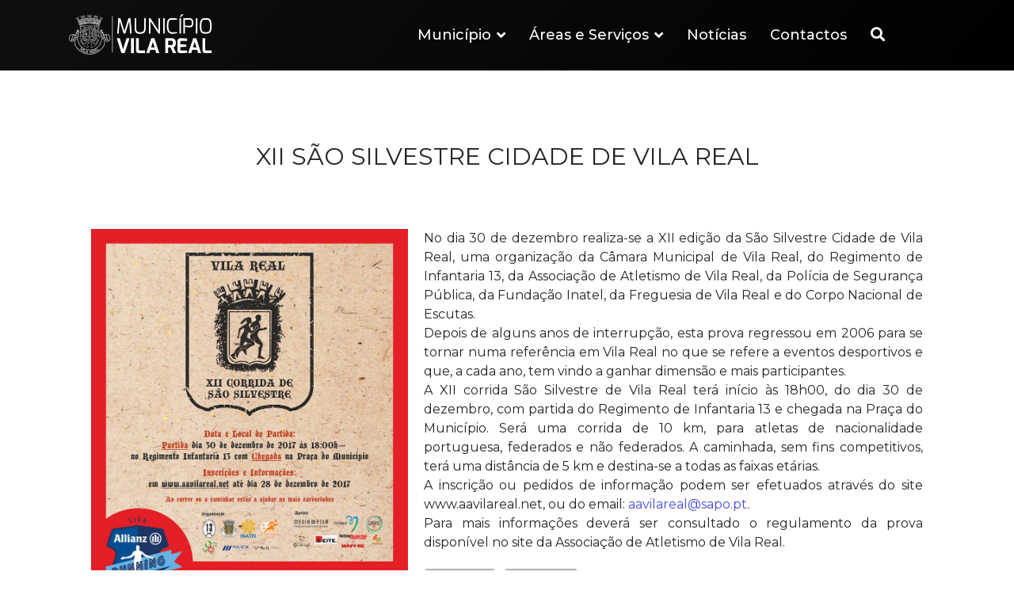

--- FILE ---
content_type: text/html; charset=utf-8
request_url: http://www.cm-vilareal.pt/index.php/rss/xii-sao-silvestre-cidade-de-vila-real
body_size: 8708
content:

<!doctype html>
<html lang="en">
    
<head>
	<!-- Start TAGZ: -->
	<meta name="twitter:card" content="summary_large_image"/>
	<meta name="twitter:description" content="No dia 30 de dezembro realiza-se a XII edição da São Silvestre Cidade de Vila Real, uma organização da Câmara Municipal de Vila Real, do Regimento de Infantaria 13, da Associação de Atletismo de Vila "/>
	<meta name="twitter:image" content="http://www.cm-vilareal.pt/images/noticias/2017/sao_silvestre_2017.jpg"/>
	<meta name="twitter:site" content=""/>
	<meta name="twitter:title" content="XII SÃO SILVESTRE CIDADE DE VILA REAL"/>
	<meta property="fb:app_id" content=""/>
	<meta property="og:description" content="No dia 30 de dezembro realiza-se a XII edição da São Silvestre Cidade de Vila Real, uma organização da Câmara Municipal de Vila Real, do Regimento de Infan"/>
	<meta property="og:image" content="http://www.cm-vilareal.pt/images/noticias/2017/sao_silvestre_2017.jpg"/>
	<meta property="og:site_name" content="Município de Vila Real"/>
	<meta property="og:title" content="XII SÃO SILVESTRE CIDADE DE VILA REAL"/>
	<meta property="og:type" content="website"/>
	<meta property="og:url" content="http://www.cm-vilareal.pt/index.php/rss/xii-sao-silvestre-cidade-de-vila-real"/>
	<!-- End TAGZ -->
		
        <meta charset="utf-8">
        <meta name="viewport" content="width=device-width, initial-scale=1, shrink-to-fit=no">
        <link rel="canonical" href="http://www.cm-vilareal.pt/index.php/rss/xii-sao-silvestre-cidade-de-vila-real">
        <meta charset="utf-8">
	<meta name="generator" content="HELIX_ULTIMATE_GENERATOR_TEXT">
	<title>XII SÃO SILVESTRE CIDADE DE VILA REAL</title>
	<link href="/images/favicon.png" rel="icon" type="image/vnd.microsoft.icon">
<link href="/media/vendor/joomla-custom-elements/css/joomla-alert.min.css?0.4.1" rel="stylesheet">
	<link href="/media/plg_content_ochjssocialslight/jssocials/css/jssocials.css?v=1.5.2-1645456856" rel="stylesheet">
	<link href="/media/plg_content_ochjssocialslight/jssocials/css/jssocials-theme-plain.css?v=1.5.2-1645456856" rel="stylesheet">
	<link href="/media/plg_content_ochjssocialslight/och-icons/css/och-icons.css?v=1.5.2-1645456856" rel="stylesheet">
	<link href="/plugins/system/jce/css/content.css?badb4208be409b1335b815dde676300e" rel="stylesheet">
	<link href="//fonts.googleapis.com/css?family=Montserrat:100,100i,200,200i,300,300i,400,400i,500,500i,600,600i,700,700i,800,800i,900,900i&amp;subset=latin-ext&amp;display=swap" rel="stylesheet" media="none" onload="media=&quot;all&quot;">
	<link href="/templates/shaper_stellar/css/bootstrap.min.css" rel="stylesheet">
	<link href="/plugins/system/helixultimate/assets/css/system-j4.min.css" rel="stylesheet">
	<link href="/templates/shaper_stellar/css/font-awesome.min.css" rel="stylesheet">
	<link href="/templates/shaper_stellar/css/stellar-icon.css" rel="stylesheet">
	<link href="/templates/shaper_stellar/css/fa-v4-shims.css" rel="stylesheet">
	<link href="/templates/shaper_stellar/css/template.css" rel="stylesheet">
	<link href="/templates/shaper_stellar/css/presets/preset1.css" rel="stylesheet">
	<link href="/templates/shaper_stellar/css/custom.css" rel="stylesheet">
	<link href="/plugins/system/spcookieconsent/assets/css/style.css" rel="stylesheet">
	<link href="/components/com_sppagebuilder/assets/css/font-awesome-6.min.css?44755786fa0e35e8c5c3adb9b8c60478" rel="stylesheet">
	<link href="/components/com_sppagebuilder/assets/css/font-awesome-v4-shims.css?44755786fa0e35e8c5c3adb9b8c60478" rel="stylesheet">
	<link href="/components/com_sppagebuilder/assets/css/animate.min.css?44755786fa0e35e8c5c3adb9b8c60478" rel="stylesheet">
	<link href="/components/com_sppagebuilder/assets/css/sppagebuilder.css?44755786fa0e35e8c5c3adb9b8c60478" rel="stylesheet">
	<style>body{font-family: 'Montserrat', sans-serif;font-size: 16px;font-weight: 400;text-decoration: none;}
</style>
	<style>h1{font-family: 'Montserrat', sans-serif;font-size: 90px;font-weight: 800;text-decoration: none;}
</style>
	<style>h2{font-family: 'Montserrat', sans-serif;font-size: 72px;font-weight: 800;text-decoration: none;}
</style>
	<style>h3{font-family: 'Montserrat', sans-serif;font-size: 46px;font-weight: 700;text-decoration: none;}
</style>
	<style>h4{font-family: 'Montserrat', sans-serif;font-size: 32px;font-weight: 800;text-decoration: none;}
</style>
	<style>.sp-megamenu-parent > li > a, .sp-megamenu-parent > li > span, .sp-megamenu-parent .sp-dropdown li.sp-menu-item > a{font-family: 'Montserrat', sans-serif;font-size: 14px;font-weight: 400;text-decoration: none;}
</style>
	<style>.menu.nav-pills > li > a, .menu.nav-pills > li > span, .menu.nav-pills .sp-dropdown li.sp-menu-item > a{font-family: 'Montserrat', sans-serif;font-size: 14px;font-weight: 400;text-decoration: none;}
</style>
	<style>.logo-image {height:51px;}</style>
	<style>#sp-cookie-consent {background-color: #9a96a3; color: #ffffff; }#sp-cookie-consent a, #sp-cookie-consent a:hover, #sp-cookie-consent a:focus, #sp-cookie-consent a:active {color: #f5f5f5; }#sp-cookie-consent .sp-cookie-allow {background-color: #ffffff; color: #333333;}#sp-cookie-consent .sp-cookie-allow:hover, #sp-cookie-consent .sp-cookie-allow:active, #sp-cookie-consent .sp-cookie-allow:focus {color: #333333;}</style>
	<style>@media(min-width: 1400px) {.sppb-row-container { max-width: 1320px; }}</style>
<script src="/media/vendor/jquery/js/jquery.min.js?3.7.1"></script>
	<script src="/media/legacy/js/jquery-noconflict.min.js?504da4"></script>
	<script type="application/json" class="joomla-script-options new">{"data":{"breakpoints":{"tablet":991,"mobile":480},"header":{"stickyOffset":"100"}},"joomla.jtext":{"ERROR":"Erro","MESSAGE":"Mensagem","NOTICE":"Aviso","WARNING":"Alerta","JCLOSE":"Fechar","JOK":"Aceitar","JOPEN":"Abrir"},"system.paths":{"root":"","rootFull":"http:\/\/www.cm-vilareal.pt\/","base":"","baseFull":"http:\/\/www.cm-vilareal.pt\/"},"csrf.token":"3e1336e566e82c8e0797217fe87b1eeb"}</script>
	<script src="/media/system/js/core.min.js?2cb912"></script>
	<script src="/media/vendor/webcomponentsjs/js/webcomponents-bundle.min.js?2.8.0" nomodule defer></script>
	<script src="/media/vendor/bootstrap/js/alert.min.js?5.3.3" type="module"></script>
	<script src="/media/vendor/bootstrap/js/button.min.js?5.3.3" type="module"></script>
	<script src="/media/vendor/bootstrap/js/carousel.min.js?5.3.3" type="module"></script>
	<script src="/media/vendor/bootstrap/js/collapse.min.js?5.3.3" type="module"></script>
	<script src="/media/vendor/bootstrap/js/dropdown.min.js?5.3.3" type="module"></script>
	<script src="/media/vendor/bootstrap/js/modal.min.js?5.3.3" type="module"></script>
	<script src="/media/vendor/bootstrap/js/offcanvas.min.js?5.3.3" type="module"></script>
	<script src="/media/vendor/bootstrap/js/popover.min.js?5.3.3" type="module"></script>
	<script src="/media/vendor/bootstrap/js/scrollspy.min.js?5.3.3" type="module"></script>
	<script src="/media/vendor/bootstrap/js/tab.min.js?5.3.3" type="module"></script>
	<script src="/media/vendor/bootstrap/js/toast.min.js?5.3.3" type="module"></script>
	<script src="/media/system/js/showon.min.js?e51227" type="module"></script>
	<script src="/media/system/js/joomla-hidden-mail.min.js?80d9c7" type="module"></script>
	<script src="/media/system/js/messages.min.js?9a4811" type="module"></script>
	<script src="/media/plg_content_ochjssocialslight/jssocials/js/jssocials.min.js?v=1.5.2-1645456856"></script>
	<script src="/templates/shaper_stellar/js/main.js"></script>
	<script src="/plugins/system/spcookieconsent/assets/js/script.js"></script>
	<script src="/components/com_sppagebuilder/assets/js/jquery.parallax.js?44755786fa0e35e8c5c3adb9b8c60478"></script>
	<script src="/components/com_sppagebuilder/assets/js/sppagebuilder.js?44755786fa0e35e8c5c3adb9b8c60478" defer></script>
	<script src="/components/com_sppagebuilder/assets/js/addons/text_block.js"></script>
	<script type="application/ld+json">{"@context":"https://schema.org","@graph":[{"@type":"Organization","@id":"http://www.cm-vilareal.pt/#/schema/Organization/base","name":"Município de Vila Real","url":"http://www.cm-vilareal.pt/"},{"@type":"WebSite","@id":"http://www.cm-vilareal.pt/#/schema/WebSite/base","url":"http://www.cm-vilareal.pt/","name":"Município de Vila Real","publisher":{"@id":"http://www.cm-vilareal.pt/#/schema/Organization/base"}},{"@type":"WebPage","@id":"http://www.cm-vilareal.pt/#/schema/WebPage/base","url":"http://www.cm-vilareal.pt/index.php/rss/xii-sao-silvestre-cidade-de-vila-real","name":"XII SÃO SILVESTRE CIDADE DE VILA REAL","isPartOf":{"@id":"http://www.cm-vilareal.pt/#/schema/WebSite/base"},"about":{"@id":"http://www.cm-vilareal.pt/#/schema/Organization/base"},"inLanguage":"pt-PT"},{"@type":"Article","@id":"http://mail.cm-vilareal.pt/#/schema/com_content/article/912","name":"XII SÃO SILVESTRE CIDADE DE VILA REAL","headline":"XII SÃO SILVESTRE CIDADE DE VILA REAL","inLanguage":"pt-PT","articleSection":"Notícias","interactionStatistic":{"@type":"InteractionCounter","userInteractionCount":5138},"isPartOf":{"@id":"http://mail.cm-vilareal.pt/#/schema/WebPage/base"}}]}</script>
	<script>jQuery(document).ready(function(){jQuery("#share569").jsSocials({shareIn: "popup",showCount: false, shares: [{ share: "facebook", label: "Share", logo: "och-icon-facebook", text: "", url: "http://www.cm-vilareal.pt/index.php/rss/xii-sao-silvestre-cidade-de-vila-real"},{ share: "email", label: "E-mail", logo: "och-icon-email", shareIn: "top", text: "XII SÃO SILVESTRE CIDADE DE VILA REAL", url: "http://www.cm-vilareal.pt/index.php/rss/xii-sao-silvestre-cidade-de-vila-real"},]});});</script>
	<script>template="shaper_stellar";</script>
	<script>
				document.addEventListener("DOMContentLoaded", () =>{
					window.htmlAddContent = window?.htmlAddContent || "";
					if (window.htmlAddContent) {
        				document.body.insertAdjacentHTML("beforeend", window.htmlAddContent);
					}
				});
			</script>
	<script> </script>
	<script>  </script>
    </head>
    <body class="site helix-ultimate hu com_content com-content view-article layout-blog task-none itemid-1256 pt-pt ltr sticky-header layout-fluid offcanvas-init offcanvs-position-right">
    
    <div class="body-wrapper">
        <div class="body-innerwrapper">
            <header id="sp-header"><div class="container"><div class="container-inner"><div class="row"><div id="sp-logo" class="col-8 col-lg-3"><div class="sp-column"><div class="logo"><a href="/"><img class="logo-image" src="/images/logocm.png" alt="Município de Vila Real"></a></div></div></div><div id="sp-menu" class="col-4 col-lg-9"><div class="sp-column"><nav class="sp-megamenu-wrapper" role="navigation"><a id="offcanvas-toggler" aria-label="Navigation" class="offcanvas-toggler-right d-block d-lg-none" href="#"><i class="fa fa-bars" aria-hidden="true" title="Navigation"></i></a><ul class="sp-megamenu-parent menu-animation-fade-up d-none d-lg-block"><li class="sp-menu-item sp-has-child"><a   href="/index.php"  >Município</a><div class="sp-dropdown sp-dropdown-main sp-menu-right" style="width: 240px;"><div class="sp-dropdown-inner"><ul class="sp-dropdown-items"><li class="sp-menu-item"><a  rel="noopener noreferrer" href="https://am-vilareal.pt" target="_blank"  >Assembleia Municipal</a></li><li class="sp-menu-item"><a   href="/index.php/municipio/camara-municipal"  >Câmara Municipal</a></li><li class="sp-menu-item"><a   href="/index.php/municipio/freguesias"  >Freguesias</a></li><li class="sp-menu-item"><a   href="/index.php/municipio/geminacoes"  >Geminações</a></li><li class="sp-menu-item"><a   href="/index.php/municipio/projetos-cofinanciados"  >Projetos Cofinanciados</a></li><li class="sp-menu-item"><a   href="/index.php/municipio/publicacoes"  >Publicações</a></li><li class="sp-menu-item"><a   href="/index.php/municipio/regulamentos"  >Regulamentos</a></li><li class="sp-menu-item"><a   href="/index.php/municipio/universo-municipal"  >Universo Municipal</a></li></ul></div></div></li><li class="sp-menu-item sp-has-child testo"><a   href="#"  >Áreas e  Serviços</a><div class="sp-dropdown sp-dropdown-main sp-menu-right" style="width: 240px;"><div class="sp-dropdown-inner"><ul class="sp-dropdown-items"><li class="sp-menu-item"><a   href="/index.php/areas-e-servicos/acao-social-igualdade-habitacao-saude"  >Ação Social Igualdade Habitação Saúde</a></li><li class="sp-menu-item"><a   href="/index.php/areas-e-servicos/ambiente-e-residuos-solidos"  >Ambiente e Resíduos Sólidos</a></li><li class="sp-menu-item"><a   href="/index.php/areas-e-servicos/cultura"  >Cultura</a></li><li class="sp-menu-item"><a   href="/index.php/areas-e-servicos/desporto"  >Desporto</a></li><li class="sp-menu-item"><a   href="/index.php/areas-e-servicos/discussao-publica"  >Discussão Pública</a></li><li class="sp-menu-item"><a   href="/index.php/areas-e-servicos/educacao"  >Educação</a></li><li class="sp-menu-item"><a   href="/index.php/areas-e-servicos/juventude"  >Juventude</a></li><li class="sp-menu-item"><a   href="/index.php/areas-e-servicos/planeamento-ordenamento-do-territorio-e-mobilidade"  >Planeamento, Ordenamento do Território e Mobilidade</a></li><li class="sp-menu-item"><a   href="/index.php/areas-e-servicos/protecao-civil"  >Proteção Civil e Gabinete Florestal</a></li><li class="sp-menu-item"><a   href="/index.php/areas-e-servicos/saude-publica-e-veterinaria"  >Saúde Pública e Veterinária</a></li><li class="sp-menu-item"><a   href="/index.php/areas-e-servicos/turismo"  >Turismo</a></li></ul></div></div></li><li class="sp-menu-item"><a   href="/index.php/noticias/archive"  >Notícias</a></li><li class="sp-menu-item"><a   href="/index.php/contactos"  >Contactos</a></li><li class="sp-menu-item"><a   href="/index.php/pesquisar"  ><span class="fas fa-search"></span></a></li><li class="sp-menu-item"></li><li class="sp-menu-item"></li><li class="sp-menu-item current-item active"></li></ul></nav></div></div></div></div></div></header>            
<section id="sp-section-1" >

				
	
<div class="row">
	<div id="sp-title" class="col-lg-12 "><div class="sp-column "></div></div></div>
				
	</section>

<section id="sp-main-body" >

										<div class="container">
					<div class="container-inner">
						
	
<div class="row">
	
<main id="sp-component" class="col-lg-12 ">
	<div class="sp-column ">
		<div id="system-message-container" aria-live="polite">
	</div>


		
		<div class="article-details" itemscope itemtype="https://schema.org/Article">
	<meta itemprop="inLanguage" content="pt-PT">
	
		<div class="article-header">
					<h1 itemprop="headline">
				XII SÃO SILVESTRE CIDADE DE VILA REAL			</h1>
						
			</div>
	
	

		

		
						<div class="article-info">

	
		
		
					<span class="category-name" title="Categoria: Notícias">
			<a href="/index.php/rss">Notícias</a>
	</span>
		
		
		
		
	
			
		
					<span class="hits">
	<meta itemprop="interactionCount" content="UserPageVisits:5139">
	Acessos: 5139</span>
				
			</div>
				
					
	
		
			
		
		
	
	<div itemprop="articleBody">
		<p><img src="/images/noticias/2017/sao_silvestre_2017.jpg" alt="sao silvestre 2017" width="400" height="498" class="imagenscss3" style="margin-right: 20px; float: left;" />No dia 30 de dezembro realiza-se a XII edição da São Silvestre Cidade de Vila Real, uma organização da Câmara Municipal de Vila Real, do Regimento de Infantaria 13, da Associação de Atletismo de Vila Real, da Polícia de Segurança Pública, da Fundação Inatel, da Freguesia de Vila Real e do Corpo Nacional de Escutas. <br />Depois de alguns anos de interrupção, esta prova regressou em 2006 para se tornar numa referência em Vila Real no que se refere a eventos desportivos e que, a cada ano, tem vindo a ganhar dimensão e mais participantes. <br />A XII corrida São Silvestre de Vila Real terá início às 18h00, do dia 30 de dezembro, com partida do Regimento de Infantaria 13 e chegada na Praça do Município. Será uma corrida de 10 km, para atletas de nacionalidade portuguesa, federados e não federados. A caminhada, sem fins competitivos, terá uma distância de 5 km e destina-se a todas as faixas etárias.<br />A inscrição ou pedidos de informação podem ser efetuados através do site www.aavilareal.net, ou do email: <joomla-hidden-mail  is-link="1" is-email="1" first="YWF2aWxhcmVhbA==" last="c2Fwby5wdA==" text="YWF2aWxhcmVhbEBzYXBvLnB0" base="" >Este endereço de email está protegido contra piratas. Necessita ativar o JavaScript para o visualizar.</joomla-hidden-mail>.&nbsp;<br />Para mais informações deverá ser consultado o regulamento da prova disponível no site da Associação de Atletismo de Vila Real.</p> <div id="share569"></div>	</div>

	<div class="article-tag-social-share">
		
		
			</div>

	
				
				
		
	

	
				</div>

			</div>
</main>
</div>
											</div>
				</div>
						
	</section>

<section id="sp-bottom" >

						<div class="container">
				<div class="container-inner">
			
	
<div class="row">
	<div id="sp-bottom1" class="col-sm-col-sm-6 col-lg-4 "><div class="sp-column "><div class="sp-module "><div class="sp-module-content"><div class="mod-sppagebuilder  sp-page-builder" data-module_id="100">
	<div class="page-content">
		<section id="section-id-1525759603974" class="sppb-section" ><div class="sppb-row-container"><div class="sppb-row"><div class="sppb-col-md-12  " id="column-wrap-id-1525759603973"><div id="column-id-1525759603973" class="sppb-column " ><div class="sppb-column-addons"><div id="sppb-addon-wrapper-1636647822025" class="sppb-addon-wrapper  addon-root-heading"><div id="sppb-addon-1636647822025" class="clearfix  "     ><div class="sppb-addon sppb-addon-header"><h5 class="sppb-addon-title">Contactos</h5></div><style type="text/css">#sppb-addon-1636647822025{
box-shadow: 0 0 0 0 #ffffff;
}#sppb-addon-1636647822025{
border-radius: 0px;
}
@media (max-width: 1199.98px) {#sppb-addon-1636647822025{}}
@media (max-width: 991.98px) {#sppb-addon-1636647822025{}}
@media (max-width: 767.98px) {#sppb-addon-1636647822025{}}
@media (max-width: 575.98px) {#sppb-addon-1636647822025{}}#sppb-addon-wrapper-1636647822025{
margin-top: 0px;
margin-right: 0px;
margin-bottom: 0px;
margin-left: 0px;
}
@media (max-width: 1199.98px) {#sppb-addon-wrapper-1636647822025{}}
@media (max-width: 991.98px) {#sppb-addon-wrapper-1636647822025{}}
@media (max-width: 767.98px) {#sppb-addon-wrapper-1636647822025{}}
@media (max-width: 575.98px) {#sppb-addon-wrapper-1636647822025{}}#sppb-addon-1636647822025 .sppb-addon-title{
}</style><style type="text/css">#sppb-addon-1636647822025 .sppb-addon-header .sppb-addon-title{
}
@media (max-width: 1199.98px) {#sppb-addon-1636647822025 .sppb-addon-header .sppb-addon-title{}}
@media (max-width: 991.98px) {#sppb-addon-1636647822025 .sppb-addon-header .sppb-addon-title{}}
@media (max-width: 767.98px) {#sppb-addon-1636647822025 .sppb-addon-header .sppb-addon-title{}}
@media (max-width: 575.98px) {#sppb-addon-1636647822025 .sppb-addon-header .sppb-addon-title{}}#sppb-addon-1636647822025 .sppb-addon.sppb-addon-header{
text-align: left;
}#sppb-addon-1636647822025 .sppb-addon-header .sppb-addon-title{
margin-top: 0px;
margin-right: 0px;
margin-bottom: 30px;
margin-left: 0px;
padding-top: 0px;
padding-right: 0px;
padding-bottom: 0px;
padding-left: 0px;
}
@media (max-width: 1199.98px) {#sppb-addon-1636647822025 .sppb-addon-header .sppb-addon-title{}}
@media (max-width: 991.98px) {#sppb-addon-1636647822025 .sppb-addon-header .sppb-addon-title{}}
@media (max-width: 767.98px) {#sppb-addon-1636647822025 .sppb-addon-header .sppb-addon-title{}}
@media (max-width: 575.98px) {#sppb-addon-1636647822025 .sppb-addon-header .sppb-addon-title{}}</style></div></div><div id="sppb-addon-wrapper-1525759603982" class="sppb-addon-wrapper  addon-root-text-block"><div id="sppb-addon-1525759603982" class="clearfix  "     ><div class="sppb-addon sppb-addon-text-block " ><div class="sppb-addon-content  "><em class="fas fa-phone-volume"> </em>   259308100<br /><br /><em class="fas fa-envelope-open-text"> </em> <a href="mailto:geral@cm-vilareal.pt">geral@cm-vilareal.pt</a><br /><br /><em class="fas fa-map-marker-alt"> </em>   Avenida Carvalho Araújo <br />     5000-657 Vila Real</div></div><style type="text/css">#sppb-addon-1525759603982{
box-shadow: 0 0 0 0 #ffffff;
}#sppb-addon-1525759603982{
border-radius: 0px;
}#sppb-addon-wrapper-1525759603982{


margin-bottom: 30px;

}
@media (max-width: 1199.98px) {#sppb-addon-wrapper-1525759603982{

margin-bottom: 20px;
}}
@media (max-width: 991.98px) {#sppb-addon-wrapper-1525759603982{

margin-bottom: 20px;
}}
@media (max-width: 767.98px) {#sppb-addon-wrapper-1525759603982{

margin-bottom: 10px;
}}
@media (max-width: 575.98px) {#sppb-addon-wrapper-1525759603982{

margin-bottom: 10px;
}}#sppb-addon-1525759603982 .sppb-addon-title{
}</style><style type="text/css">#sppb-addon-1525759603982 .sppb-addon-text-block{
text-align: left;
}#sppb-addon-1525759603982 .sppb-addon-text-block .sppb-addon-content{
}
@media (max-width: 1199.98px) {#sppb-addon-1525759603982 .sppb-addon-text-block .sppb-addon-content{}}
@media (max-width: 991.98px) {#sppb-addon-1525759603982 .sppb-addon-text-block .sppb-addon-content{}}
@media (max-width: 767.98px) {#sppb-addon-1525759603982 .sppb-addon-text-block .sppb-addon-content{}}
@media (max-width: 575.98px) {#sppb-addon-1525759603982 .sppb-addon-text-block .sppb-addon-content{}}#sppb-addon-1525759603982 .sppb-textblock-column{
}</style></div></div><div id="sppb-addon-wrapper-1636642877330" class="sppb-addon-wrapper  addon-root-button"><div id="sppb-addon-1636642877330" class="clearfix  "     ><div class="sppb-button-wrapper"><a href="/index.php/contactos"   id="btn-1636642877330"  class="sppb-btn  sppb-btn-dark sppb-btn-rounded">Mais contactos</a></div><style type="text/css">#sppb-addon-1636642877330 .sppb-btn{
box-shadow: 0 0 0 0 #ffffff;
}#sppb-addon-1636642877330{
border-radius: 0px;
}#sppb-addon-wrapper-1636642877330{
margin-top: 0px;
margin-right: 0px;
margin-bottom: 30px;
margin-left: 0px;
}
@media (max-width: 1199.98px) {#sppb-addon-wrapper-1636642877330{}}
@media (max-width: 991.98px) {#sppb-addon-wrapper-1636642877330{}}
@media (max-width: 767.98px) {#sppb-addon-wrapper-1636642877330{}}
@media (max-width: 575.98px) {#sppb-addon-wrapper-1636642877330{}}#sppb-addon-1636642877330 .sppb-addon-title{
}</style><style type="text/css">#sppb-addon-1636642877330 #btn-1636642877330.sppb-btn-dark{
}#sppb-addon-1636642877330 #btn-1636642877330.sppb-btn-dark{
font-size: 16px;
}
@media (max-width: 1199.98px) {#sppb-addon-1636642877330 #btn-1636642877330.sppb-btn-dark{}}
@media (max-width: 991.98px) {#sppb-addon-1636642877330 #btn-1636642877330.sppb-btn-dark{}}
@media (max-width: 767.98px) {#sppb-addon-1636642877330 #btn-1636642877330.sppb-btn-dark{}}
@media (max-width: 575.98px) {#sppb-addon-1636642877330 #btn-1636642877330.sppb-btn-dark{}}#sppb-addon-1636642877330 #btn-1636642877330.sppb-btn-custom:hover{
}#sppb-addon-1636642877330 .sppb-btn i{
margin-top: 0px;
margin-right: 0px;
margin-bottom: 0px;
margin-left: 0px;
}
@media (max-width: 1199.98px) {#sppb-addon-1636642877330 .sppb-btn i{}}
@media (max-width: 991.98px) {#sppb-addon-1636642877330 .sppb-btn i{}}
@media (max-width: 767.98px) {#sppb-addon-1636642877330 .sppb-btn i{}}
@media (max-width: 575.98px) {#sppb-addon-1636642877330 .sppb-btn i{}}#sppb-addon-1636642877330 .sppb-button-wrapper{
text-align: left;
}</style></div></div></div></div></div></div></div></section><style type="text/css">.sp-page-builder .page-content #section-id-1636648318282{box-shadow:0 0 0 0 #ffffff;}.sp-page-builder .page-content #section-id-1636648318282{padding-top:0px;padding-right:0px;padding-bottom:0px;padding-left:0px;margin-top:0px;margin-right:0px;margin-bottom:0px;margin-left:0px;border-radius:0px;}.sp-page-builder .page-content #section-id-1636648318282.sppb-row-overlay{border-radius:0px;}#column-id-1636648318281{border-radius:0px;}#column-wrap-id-1636648318281{max-width:100%;flex-basis:100%;}@media (max-width:1199.98px) {#column-wrap-id-1636648318281{max-width:100%;flex-basis:100%;}}@media (max-width:991.98px) {#column-wrap-id-1636648318281{max-width:100%;flex-basis:100%;}}@media (max-width:767.98px) {#column-wrap-id-1636648318281{max-width:100%;flex-basis:100%;}}@media (max-width:575.98px) {#column-wrap-id-1636648318281{max-width:100%;flex-basis:100%;}}#column-id-1636648318281 .sppb-column-overlay{border-radius:0px;}.sp-page-builder .page-content #section-id-1636645210863{box-shadow:0 0 0 0 #ffffff;}.sp-page-builder .page-content #section-id-1636645210863{padding-top:0px;padding-right:0px;padding-bottom:0px;padding-left:0px;margin-top:0px;margin-right:0px;margin-bottom:0px;margin-left:0px;border-radius:0px;}.sp-page-builder .page-content #section-id-1636645210863.sppb-row-overlay{border-radius:0px;}#column-id-1636645210862{border-radius:0px;}#column-wrap-id-1636645210862{max-width:100%;flex-basis:100%;}@media (max-width:1199.98px) {#column-wrap-id-1636645210862{max-width:100%;flex-basis:100%;}}@media (max-width:991.98px) {#column-wrap-id-1636645210862{max-width:100%;flex-basis:100%;}}@media (max-width:767.98px) {#column-wrap-id-1636645210862{max-width:100%;flex-basis:100%;}}@media (max-width:575.98px) {#column-wrap-id-1636645210862{max-width:100%;flex-basis:100%;}}#column-id-1636645210862 .sppb-column-overlay{border-radius:0px;}.sp-page-builder .page-content #section-id-1525759603974{padding-top:0px;padding-right:0px;padding-bottom:0px;padding-left:0px;margin-top:0px;margin-right:0px;margin-bottom:0px;margin-left:0px;}#column-id-1525759603973{border-radius:0px;}#column-wrap-id-1525759603973{max-width:100%;flex-basis:100%;}@media (max-width:1199.98px) {#column-wrap-id-1525759603973{max-width:100%;flex-basis:100%;}}@media (max-width:991.98px) {#column-wrap-id-1525759603973{max-width:100%;flex-basis:100%;}}@media (max-width:767.98px) {#column-wrap-id-1525759603973{max-width:100%;flex-basis:100%;}}@media (max-width:575.98px) {#column-wrap-id-1525759603973{max-width:100%;flex-basis:100%;}}#column-id-1525759603973 .sppb-column-overlay{border-radius:0px;}</style>	</div>
</div></div></div></div></div><div id="sp-bottom2" class="col-sm-col-sm-6 col-lg-4 "><div class="sp-column "><div class="sp-module "><div class="sp-module-content"><div class="mod-sppagebuilder  sp-page-builder" data-module_id="137">
	<div class="page-content">
		<section id="section-id-1636645210863" class="sppb-section" ><div class="sppb-row-container"><div class="sppb-row"><div class="sppb-col-md-12  " id="column-wrap-id-1636645210862"><div id="column-id-1636645210862" class="sppb-column " ><div class="sppb-column-addons"><div id="sppb-addon-wrapper-1636645210866" class="sppb-addon-wrapper  addon-root-heading"><div id="sppb-addon-1636645210866" class="clearfix  "     ><div class="sppb-addon sppb-addon-header"><h5 class="sppb-addon-title">Aplicação do Município</h5></div><style type="text/css">#sppb-addon-1636645210866{
box-shadow: 0 0 0 0 #ffffff;
}#sppb-addon-1636645210866{
border-radius: 0px;
}
@media (max-width: 1199.98px) {#sppb-addon-1636645210866{}}
@media (max-width: 991.98px) {#sppb-addon-1636645210866{}}
@media (max-width: 767.98px) {#sppb-addon-1636645210866{}}
@media (max-width: 575.98px) {#sppb-addon-1636645210866{}}#sppb-addon-wrapper-1636645210866{
margin-top: 0px;
margin-right: 0px;
margin-bottom: 0px;
margin-left: 0px;
}
@media (max-width: 1199.98px) {#sppb-addon-wrapper-1636645210866{}}
@media (max-width: 991.98px) {#sppb-addon-wrapper-1636645210866{}}
@media (max-width: 767.98px) {#sppb-addon-wrapper-1636645210866{}}
@media (max-width: 575.98px) {#sppb-addon-wrapper-1636645210866{}}#sppb-addon-1636645210866 .sppb-addon-title{
}</style><style type="text/css">#sppb-addon-1636645210866 .sppb-addon-header .sppb-addon-title{
}
@media (max-width: 1199.98px) {#sppb-addon-1636645210866 .sppb-addon-header .sppb-addon-title{}}
@media (max-width: 991.98px) {#sppb-addon-1636645210866 .sppb-addon-header .sppb-addon-title{}}
@media (max-width: 767.98px) {#sppb-addon-1636645210866 .sppb-addon-header .sppb-addon-title{}}
@media (max-width: 575.98px) {#sppb-addon-1636645210866 .sppb-addon-header .sppb-addon-title{}}#sppb-addon-1636645210866 .sppb-addon.sppb-addon-header{
text-align: left;
}#sppb-addon-1636645210866 .sppb-addon-header .sppb-addon-title{
margin-top: 0px;
margin-right: 0px;
margin-bottom: 30px;
margin-left: 0px;
padding-top: 0px;
padding-right: 0px;
padding-bottom: 0px;
padding-left: 0px;
}
@media (max-width: 1199.98px) {#sppb-addon-1636645210866 .sppb-addon-header .sppb-addon-title{}}
@media (max-width: 991.98px) {#sppb-addon-1636645210866 .sppb-addon-header .sppb-addon-title{}}
@media (max-width: 767.98px) {#sppb-addon-1636645210866 .sppb-addon-header .sppb-addon-title{}}
@media (max-width: 575.98px) {#sppb-addon-1636645210866 .sppb-addon-header .sppb-addon-title{}}</style></div></div><div id="sppb-addon-wrapper-1636645210869" class="sppb-addon-wrapper  addon-root-text-block"><div id="sppb-addon-1636645210869" class="clearfix  "     ><div class="sppb-addon sppb-addon-text-block " ><div class="sppb-addon-content  ">A nossa aplicação está disponível para IOS e ANDROID</div></div><style type="text/css">#sppb-addon-1636645210869{
box-shadow: 0 0 0 0 #ffffff;
}#sppb-addon-1636645210869{
border-radius: 0px;
}#sppb-addon-wrapper-1636645210869{
margin-top: 0px;
margin-right: 0px;
margin-bottom: 30px;
margin-left: 0px;
}
@media (max-width: 1199.98px) {#sppb-addon-wrapper-1636645210869{}}
@media (max-width: 991.98px) {#sppb-addon-wrapper-1636645210869{}}
@media (max-width: 767.98px) {#sppb-addon-wrapper-1636645210869{}}
@media (max-width: 575.98px) {#sppb-addon-wrapper-1636645210869{}}#sppb-addon-1636645210869 .sppb-addon-title{
}</style><style type="text/css">#sppb-addon-1636645210869 .sppb-addon-text-block{
}#sppb-addon-1636645210869 .sppb-addon-text-block .sppb-addon-content{
}
@media (max-width: 1199.98px) {#sppb-addon-1636645210869 .sppb-addon-text-block .sppb-addon-content{}}
@media (max-width: 991.98px) {#sppb-addon-1636645210869 .sppb-addon-text-block .sppb-addon-content{}}
@media (max-width: 767.98px) {#sppb-addon-1636645210869 .sppb-addon-text-block .sppb-addon-content{}}
@media (max-width: 575.98px) {#sppb-addon-1636645210869 .sppb-addon-text-block .sppb-addon-content{}}#sppb-addon-1636645210869 .sppb-textblock-column{
}</style></div></div><div id="sppb-addon-wrapper-1636645785963" class="sppb-addon-wrapper  addon-root-button-group"><div id="sppb-addon-1636645785963" class="clearfix  sppb-wow fadeInUp  " data-sppb-wow-delay="200ms"     ><div class="sppb-addon sppb-addon-button-group"><div class="sppb-addon-content"><a href="https://apps.apple.com/pt/app/vila-real/id1260486270"  rel="noopener noreferrer" target="_blank" id="btn-16366457859630" class="sppb-btn  sppb-btn-dark sppb-btn-xs sppb-btn-rounded"><i class="fab fa-apple" aria-hidden="true"></i> App Store</a><a href="https://play.google.com/store/apps/details?id=com.goodbarber.agendacmvr"  id="btn-16366457859631" class="sppb-btn  sppb-btn-dark sppb-btn-xs sppb-btn-rounded"><i class="fab fa-google-play" aria-hidden="true"></i> Google Play</a></div></div><style type="text/css">#sppb-addon-1636645785963 .sppb-btn{
}#sppb-addon-1636645785963{
}
@media (max-width: 1199.98px) {#sppb-addon-1636645785963{}}
@media (max-width: 991.98px) {#sppb-addon-1636645785963{}}
@media (max-width: 767.98px) {#sppb-addon-1636645785963{}}
@media (max-width: 575.98px) {#sppb-addon-1636645785963{}}#sppb-addon-wrapper-1636645785963{
margin-top: 32px;



}
@media (max-width: 1199.98px) {#sppb-addon-wrapper-1636645785963{}}
@media (max-width: 991.98px) {#sppb-addon-wrapper-1636645785963{}}
@media (max-width: 767.98px) {#sppb-addon-wrapper-1636645785963{}}
@media (max-width: 575.98px) {#sppb-addon-wrapper-1636645785963{}}#sppb-addon-1636645785963 .sppb-addon-title{
}</style><style type="text/css">#sppb-addon-1636645785963 .sppb-addon-content{
margin: -10px;
}
@media (max-width: 1199.98px) {#sppb-addon-1636645785963 .sppb-addon-content{margin: -8px;}}
@media (max-width: 991.98px) {#sppb-addon-1636645785963 .sppb-addon-content{margin: -8px;}}
@media (max-width: 767.98px) {#sppb-addon-1636645785963 .sppb-addon-content{margin: -5px;}}
@media (max-width: 575.98px) {#sppb-addon-1636645785963 .sppb-addon-content{margin: -5px;}}#sppb-addon-1636645785963 .sppb-addon-content .sppb-btn{
margin: 10px;
}
@media (max-width: 1199.98px) {#sppb-addon-1636645785963 .sppb-addon-content .sppb-btn{margin: 8px;}}
@media (max-width: 991.98px) {#sppb-addon-1636645785963 .sppb-addon-content .sppb-btn{margin: 8px;}}
@media (max-width: 767.98px) {#sppb-addon-1636645785963 .sppb-addon-content .sppb-btn{margin: 5px;}}
@media (max-width: 575.98px) {#sppb-addon-1636645785963 .sppb-addon-content .sppb-btn{margin: 5px;}}#sppb-addon-1636645785963 .sppb-addon.sppb-addon-button-group{
text-align: left;
}#sppb-addon-1636645785963 #btn-16366457859630.sppb-btn-dark{
padding: 10px 25px 10px 25px;
}
@media (max-width: 1199.98px) {#sppb-addon-1636645785963 #btn-16366457859630.sppb-btn-dark{padding: 10px 25px 10px 25px;}}
@media (max-width: 991.98px) {#sppb-addon-1636645785963 #btn-16366457859630.sppb-btn-dark{padding: 10px 25px 10px 25px;}}
@media (max-width: 767.98px) {#sppb-addon-1636645785963 #btn-16366457859630.sppb-btn-dark{padding: 10px 20px 10px 20px;}}
@media (max-width: 575.98px) {#sppb-addon-1636645785963 #btn-16366457859630.sppb-btn-dark{padding: 8px 12px 8px 12px;}}#sppb-addon-1636645785963 #btn-16366457859630.sppb-btn-dark{
letter-spacing: 1px;
}
@media (max-width: 1199.98px) {#sppb-addon-1636645785963 #btn-16366457859630.sppb-btn-dark{}}
@media (max-width: 991.98px) {#sppb-addon-1636645785963 #btn-16366457859630.sppb-btn-dark{}}
@media (max-width: 767.98px) {#sppb-addon-1636645785963 #btn-16366457859630.sppb-btn-dark{}}
@media (max-width: 575.98px) {#sppb-addon-1636645785963 #btn-16366457859630.sppb-btn-dark{}}#sppb-addon-1636645785963 #btn-16366457859630.sppb-btn-custom:hover{
}#sppb-addon-1636645785963 #btn-16366457859631.sppb-btn-dark{
padding: 10px 25px 10px 25px;
}
@media (max-width: 1199.98px) {#sppb-addon-1636645785963 #btn-16366457859631.sppb-btn-dark{padding: 10px 25px 10px 25px;}}
@media (max-width: 991.98px) {#sppb-addon-1636645785963 #btn-16366457859631.sppb-btn-dark{padding: 10px 25px 10px 25px;}}
@media (max-width: 767.98px) {#sppb-addon-1636645785963 #btn-16366457859631.sppb-btn-dark{padding: 10px 20px 10px 20px;}}
@media (max-width: 575.98px) {#sppb-addon-1636645785963 #btn-16366457859631.sppb-btn-dark{padding: 8px 12px 8px 12px;}}#sppb-addon-1636645785963 #btn-16366457859631.sppb-btn-dark{
letter-spacing: 1px;
}
@media (max-width: 1199.98px) {#sppb-addon-1636645785963 #btn-16366457859631.sppb-btn-dark{}}
@media (max-width: 991.98px) {#sppb-addon-1636645785963 #btn-16366457859631.sppb-btn-dark{}}
@media (max-width: 767.98px) {#sppb-addon-1636645785963 #btn-16366457859631.sppb-btn-dark{}}
@media (max-width: 575.98px) {#sppb-addon-1636645785963 #btn-16366457859631.sppb-btn-dark{}}#sppb-addon-1636645785963 #btn-16366457859631.sppb-btn-custom:hover{
}</style></div></div></div></div></div></div></div></section><style type="text/css">.sp-page-builder .page-content #section-id-1636648318282{box-shadow:0 0 0 0 #ffffff;}.sp-page-builder .page-content #section-id-1636648318282{padding-top:0px;padding-right:0px;padding-bottom:0px;padding-left:0px;margin-top:0px;margin-right:0px;margin-bottom:0px;margin-left:0px;border-radius:0px;}.sp-page-builder .page-content #section-id-1636648318282.sppb-row-overlay{border-radius:0px;}#column-id-1636648318281{border-radius:0px;}#column-wrap-id-1636648318281{max-width:100%;flex-basis:100%;}@media (max-width:1199.98px) {#column-wrap-id-1636648318281{max-width:100%;flex-basis:100%;}}@media (max-width:991.98px) {#column-wrap-id-1636648318281{max-width:100%;flex-basis:100%;}}@media (max-width:767.98px) {#column-wrap-id-1636648318281{max-width:100%;flex-basis:100%;}}@media (max-width:575.98px) {#column-wrap-id-1636648318281{max-width:100%;flex-basis:100%;}}#column-id-1636648318281 .sppb-column-overlay{border-radius:0px;}.sp-page-builder .page-content #section-id-1636645210863{box-shadow:0 0 0 0 #ffffff;}.sp-page-builder .page-content #section-id-1636645210863{padding-top:0px;padding-right:0px;padding-bottom:0px;padding-left:0px;margin-top:0px;margin-right:0px;margin-bottom:0px;margin-left:0px;border-radius:0px;}.sp-page-builder .page-content #section-id-1636645210863.sppb-row-overlay{border-radius:0px;}#column-id-1636645210862{border-radius:0px;}#column-wrap-id-1636645210862{max-width:100%;flex-basis:100%;}@media (max-width:1199.98px) {#column-wrap-id-1636645210862{max-width:100%;flex-basis:100%;}}@media (max-width:991.98px) {#column-wrap-id-1636645210862{max-width:100%;flex-basis:100%;}}@media (max-width:767.98px) {#column-wrap-id-1636645210862{max-width:100%;flex-basis:100%;}}@media (max-width:575.98px) {#column-wrap-id-1636645210862{max-width:100%;flex-basis:100%;}}#column-id-1636645210862 .sppb-column-overlay{border-radius:0px;}</style>	</div>
</div></div></div></div></div><div id="sp-bottom3" class="col-lg-4 "><div class="sp-column "><div class="sp-module "><div class="sp-module-content"><div class="mod-sppagebuilder  sp-page-builder" data-module_id="138">
	<div class="page-content">
		<section id="section-id-1636648318282" class="sppb-section" ><div class="sppb-row-container"><div class="sppb-row"><div class="sppb-col-md-12  " id="column-wrap-id-1636648318281"><div id="column-id-1636648318281" class="sppb-column " ><div class="sppb-column-addons"><div id="sppb-addon-wrapper-1636648318285" class="sppb-addon-wrapper  addon-root-heading"><div id="sppb-addon-1636648318285" class="clearfix  "     ><div class="sppb-addon sppb-addon-header"><h5 class="sppb-addon-title">Informações</h5></div><style type="text/css">#sppb-addon-1636648318285{
box-shadow: 0 0 0 0 #ffffff;
}#sppb-addon-1636648318285{
border-radius: 0px;
}#sppb-addon-wrapper-1636648318285{
margin-top: 0px;
margin-right: 0px;
margin-bottom: 30px;
margin-left: 0px;
}
@media (max-width: 1199.98px) {#sppb-addon-wrapper-1636648318285{}}
@media (max-width: 991.98px) {#sppb-addon-wrapper-1636648318285{}}
@media (max-width: 767.98px) {#sppb-addon-wrapper-1636648318285{}}
@media (max-width: 575.98px) {#sppb-addon-wrapper-1636648318285{}}#sppb-addon-1636648318285 .sppb-addon-title{
}</style><style type="text/css">#sppb-addon-1636648318285 .sppb-addon-header .sppb-addon-title{
}
@media (max-width: 1199.98px) {#sppb-addon-1636648318285 .sppb-addon-header .sppb-addon-title{}}
@media (max-width: 991.98px) {#sppb-addon-1636648318285 .sppb-addon-header .sppb-addon-title{}}
@media (max-width: 767.98px) {#sppb-addon-1636648318285 .sppb-addon-header .sppb-addon-title{}}
@media (max-width: 575.98px) {#sppb-addon-1636648318285 .sppb-addon-header .sppb-addon-title{}}#sppb-addon-1636648318285 .sppb-addon.sppb-addon-header{
text-align: left;
}#sppb-addon-1636648318285 .sppb-addon-header .sppb-addon-title{
margin-top: 0px;
margin-right: 0px;
margin-bottom: 30px;
margin-left: 0px;
padding-top: 0px;
padding-right: 0px;
padding-bottom: 0px;
padding-left: 0px;
}
@media (max-width: 1199.98px) {#sppb-addon-1636648318285 .sppb-addon-header .sppb-addon-title{}}
@media (max-width: 991.98px) {#sppb-addon-1636648318285 .sppb-addon-header .sppb-addon-title{}}
@media (max-width: 767.98px) {#sppb-addon-1636648318285 .sppb-addon-header .sppb-addon-title{}}
@media (max-width: 575.98px) {#sppb-addon-1636648318285 .sppb-addon-header .sppb-addon-title{}}</style></div></div><div id="sppb-addon-wrapper-1636649506264" class="sppb-addon-wrapper  addon-root-button"><div id="sppb-addon-1636649506264" class="clearfix  "     ><div class="sppb-button-wrapper"><a href="https://cm-vilareal.pt/index.php?option=com_sppagebuilder&view=page&id=87&Itemid=310"   id="btn-1636649506264"  class="sppb-btn  sppb-btn-dark sppb-btn-sm sppb-btn-rounded">Universo Municipal</a></div><style type="text/css">#sppb-addon-1636649506264 .sppb-btn{
box-shadow: 0 0 0 0 #ffffff;
}#sppb-addon-1636649506264{
border-radius: 0px;
}#sppb-addon-wrapper-1636649506264{
margin-top: 0px;
margin-right: 0px;
margin-bottom: 30px;
margin-left: 0px;
}
@media (max-width: 1199.98px) {#sppb-addon-wrapper-1636649506264{}}
@media (max-width: 991.98px) {#sppb-addon-wrapper-1636649506264{}}
@media (max-width: 767.98px) {#sppb-addon-wrapper-1636649506264{}}
@media (max-width: 575.98px) {#sppb-addon-wrapper-1636649506264{}}#sppb-addon-1636649506264 .sppb-addon-title{
}</style><style type="text/css">#sppb-addon-1636649506264 #btn-1636649506264.sppb-btn-dark{
}#sppb-addon-1636649506264 #btn-1636649506264.sppb-btn-dark{
font-size: 16px;
}
@media (max-width: 1199.98px) {#sppb-addon-1636649506264 #btn-1636649506264.sppb-btn-dark{}}
@media (max-width: 991.98px) {#sppb-addon-1636649506264 #btn-1636649506264.sppb-btn-dark{}}
@media (max-width: 767.98px) {#sppb-addon-1636649506264 #btn-1636649506264.sppb-btn-dark{}}
@media (max-width: 575.98px) {#sppb-addon-1636649506264 #btn-1636649506264.sppb-btn-dark{}}#sppb-addon-1636649506264 #btn-1636649506264.sppb-btn-custom:hover{
}#sppb-addon-1636649506264 .sppb-btn i{
margin-top: 0px;
margin-right: 0px;
margin-bottom: 0px;
margin-left: 0px;
}
@media (max-width: 1199.98px) {#sppb-addon-1636649506264 .sppb-btn i{}}
@media (max-width: 991.98px) {#sppb-addon-1636649506264 .sppb-btn i{}}
@media (max-width: 767.98px) {#sppb-addon-1636649506264 .sppb-btn i{}}
@media (max-width: 575.98px) {#sppb-addon-1636649506264 .sppb-btn i{}}#sppb-addon-1636649506264 .sppb-button-wrapper{
text-align: left;
}</style></div></div><div id="sppb-addon-wrapper-1636649921614" class="sppb-addon-wrapper  addon-root-button"><div id="sppb-addon-1636649921614" class="clearfix  sppb-wow fadeIn  "  data-sppb-wow-duration="300ms"     ><div class="sppb-button-wrapper"><a href="https://www.google.pt/maps/place/Municipality+of+Vila+Real/@41.2943424,-7.7485072,17z/data=!3m1!4b1!4m5!3m4!1s0xd3b4b014fa99595:0x8f08c2587c242d3d!8m2!3d41.2943384!4d-7.7463185"   id="btn-1636649921614"  class="sppb-btn  sppb-btn-dark sppb-btn-sm sppb-btn-rounded">Como chegar</a></div><style type="text/css">#sppb-addon-1636649921614 .sppb-btn{
box-shadow: 0 0 0 0 #ffffff;
}#sppb-addon-1636649921614{
border-radius: 0px;
}
@media (max-width: 1199.98px) {#sppb-addon-1636649921614{}}
@media (max-width: 991.98px) {#sppb-addon-1636649921614{}}
@media (max-width: 767.98px) {#sppb-addon-1636649921614{}}
@media (max-width: 575.98px) {#sppb-addon-1636649921614{}}#sppb-addon-wrapper-1636649921614{
margin-top: 0px;
margin-right: 0px;
margin-bottom: 30px;
margin-left: 0px;
}
@media (max-width: 1199.98px) {#sppb-addon-wrapper-1636649921614{}}
@media (max-width: 991.98px) {#sppb-addon-wrapper-1636649921614{}}
@media (max-width: 767.98px) {#sppb-addon-wrapper-1636649921614{}}
@media (max-width: 575.98px) {#sppb-addon-wrapper-1636649921614{}}#sppb-addon-1636649921614 .sppb-addon-title{
}</style><style type="text/css">#sppb-addon-1636649921614 #btn-1636649921614.sppb-btn-dark{
}#sppb-addon-1636649921614 #btn-1636649921614.sppb-btn-dark{
font-size: 16px;
}
@media (max-width: 1199.98px) {#sppb-addon-1636649921614 #btn-1636649921614.sppb-btn-dark{}}
@media (max-width: 991.98px) {#sppb-addon-1636649921614 #btn-1636649921614.sppb-btn-dark{}}
@media (max-width: 767.98px) {#sppb-addon-1636649921614 #btn-1636649921614.sppb-btn-dark{}}
@media (max-width: 575.98px) {#sppb-addon-1636649921614 #btn-1636649921614.sppb-btn-dark{}}#sppb-addon-1636649921614 #btn-1636649921614.sppb-btn-custom:hover{
}#sppb-addon-1636649921614 .sppb-btn i{
margin-top: 0px;
margin-right: 0px;
margin-bottom: 0px;
margin-left: 0px;
}
@media (max-width: 1199.98px) {#sppb-addon-1636649921614 .sppb-btn i{}}
@media (max-width: 991.98px) {#sppb-addon-1636649921614 .sppb-btn i{}}
@media (max-width: 767.98px) {#sppb-addon-1636649921614 .sppb-btn i{}}
@media (max-width: 575.98px) {#sppb-addon-1636649921614 .sppb-btn i{}}#sppb-addon-1636649921614 .sppb-button-wrapper{
text-align: left;
}</style></div></div><div id="sppb-addon-wrapper-1636649921611" class="sppb-addon-wrapper  addon-root-button"><div id="sppb-addon-1636649921611" class="clearfix  sppb-wow fadeIn  "  data-sppb-wow-duration="300ms"     ><div class="sppb-button-wrapper"><a href="https://cm-vilareal.pt/images/municipio/politica_privacidade.pdf"   id="btn-1636649921611"  class="sppb-btn  sppb-btn-dark sppb-btn-sm sppb-btn-rounded">Política de privacidade</a></div><style type="text/css">#sppb-addon-1636649921611 .sppb-btn{
box-shadow: 0 0 0 0 #ffffff;
}#sppb-addon-1636649921611{
border-radius: 0px;
}
@media (max-width: 1199.98px) {#sppb-addon-1636649921611{}}
@media (max-width: 991.98px) {#sppb-addon-1636649921611{}}
@media (max-width: 767.98px) {#sppb-addon-1636649921611{}}
@media (max-width: 575.98px) {#sppb-addon-1636649921611{}}#sppb-addon-wrapper-1636649921611{
margin-top: 0px;
margin-right: 0px;
margin-bottom: 30px;
margin-left: 0px;
}
@media (max-width: 1199.98px) {#sppb-addon-wrapper-1636649921611{}}
@media (max-width: 991.98px) {#sppb-addon-wrapper-1636649921611{}}
@media (max-width: 767.98px) {#sppb-addon-wrapper-1636649921611{}}
@media (max-width: 575.98px) {#sppb-addon-wrapper-1636649921611{}}#sppb-addon-1636649921611 .sppb-addon-title{
}</style><style type="text/css">#sppb-addon-1636649921611 #btn-1636649921611.sppb-btn-dark{
}#sppb-addon-1636649921611 #btn-1636649921611.sppb-btn-dark{
font-size: 16px;
}
@media (max-width: 1199.98px) {#sppb-addon-1636649921611 #btn-1636649921611.sppb-btn-dark{}}
@media (max-width: 991.98px) {#sppb-addon-1636649921611 #btn-1636649921611.sppb-btn-dark{}}
@media (max-width: 767.98px) {#sppb-addon-1636649921611 #btn-1636649921611.sppb-btn-dark{}}
@media (max-width: 575.98px) {#sppb-addon-1636649921611 #btn-1636649921611.sppb-btn-dark{}}#sppb-addon-1636649921611 #btn-1636649921611.sppb-btn-custom:hover{
}#sppb-addon-1636649921611 .sppb-btn i{
margin-top: 0px;
margin-right: 0px;
margin-bottom: 0px;
margin-left: 0px;
}
@media (max-width: 1199.98px) {#sppb-addon-1636649921611 .sppb-btn i{}}
@media (max-width: 991.98px) {#sppb-addon-1636649921611 .sppb-btn i{}}
@media (max-width: 767.98px) {#sppb-addon-1636649921611 .sppb-btn i{}}
@media (max-width: 575.98px) {#sppb-addon-1636649921611 .sppb-btn i{}}#sppb-addon-1636649921611 .sppb-button-wrapper{
text-align: left;
}</style></div></div><div id="sppb-addon-wrapper-1651247326688" class="sppb-addon-wrapper  addon-root-button"><div id="sppb-addon-1651247326688" class="clearfix  sppb-wow fadeIn  "  data-sppb-wow-duration="300ms"     ><div class="sppb-button-wrapper"><a href="https://cm-vilareal.pt/images/municipio/politica_cookies.pdf"   id="btn-1651247326688"  class="sppb-btn  sppb-btn-dark sppb-btn-sm sppb-btn-rounded">Política de cookies</a></div><style type="text/css">#sppb-addon-1651247326688 .sppb-btn{
box-shadow: 0 0 0 0 #ffffff;
}#sppb-addon-1651247326688{
border-radius: 0px;
}
@media (max-width: 1199.98px) {#sppb-addon-1651247326688{}}
@media (max-width: 991.98px) {#sppb-addon-1651247326688{}}
@media (max-width: 767.98px) {#sppb-addon-1651247326688{}}
@media (max-width: 575.98px) {#sppb-addon-1651247326688{}}#sppb-addon-wrapper-1651247326688{
margin-top: 0px;
margin-right: 0px;
margin-bottom: 30px;
margin-left: 0px;
}
@media (max-width: 1199.98px) {#sppb-addon-wrapper-1651247326688{}}
@media (max-width: 991.98px) {#sppb-addon-wrapper-1651247326688{}}
@media (max-width: 767.98px) {#sppb-addon-wrapper-1651247326688{}}
@media (max-width: 575.98px) {#sppb-addon-wrapper-1651247326688{}}#sppb-addon-1651247326688 .sppb-addon-title{
}</style><style type="text/css">#sppb-addon-1651247326688 #btn-1651247326688.sppb-btn-dark{
}#sppb-addon-1651247326688 #btn-1651247326688.sppb-btn-dark{
font-size: 16px;
}
@media (max-width: 1199.98px) {#sppb-addon-1651247326688 #btn-1651247326688.sppb-btn-dark{}}
@media (max-width: 991.98px) {#sppb-addon-1651247326688 #btn-1651247326688.sppb-btn-dark{}}
@media (max-width: 767.98px) {#sppb-addon-1651247326688 #btn-1651247326688.sppb-btn-dark{}}
@media (max-width: 575.98px) {#sppb-addon-1651247326688 #btn-1651247326688.sppb-btn-dark{}}#sppb-addon-1651247326688 #btn-1651247326688.sppb-btn-custom:hover{
}#sppb-addon-1651247326688 .sppb-btn i{
margin-top: 0px;
margin-right: 0px;
margin-bottom: 0px;
margin-left: 0px;
}
@media (max-width: 1199.98px) {#sppb-addon-1651247326688 .sppb-btn i{}}
@media (max-width: 991.98px) {#sppb-addon-1651247326688 .sppb-btn i{}}
@media (max-width: 767.98px) {#sppb-addon-1651247326688 .sppb-btn i{}}
@media (max-width: 575.98px) {#sppb-addon-1651247326688 .sppb-btn i{}}#sppb-addon-1651247326688 .sppb-button-wrapper{
text-align: left;
}</style></div></div><div id="sppb-addon-wrapper-1681981200364" class="sppb-addon-wrapper  addon-root-button"><div id="sppb-addon-1681981200364" class="clearfix  sppb-wow fadeIn  "  data-sppb-wow-duration="300ms"     ><div class="sppb-button-wrapper"><a href="https://www.cm-vilareal.pt/images/municipio/enc_prot_dados.pdf"   id="btn-1681981200364"  class="sppb-btn  sppb-btn-dark sppb-btn-sm sppb-btn-rounded">Encarregado Proteção Dados</a></div><style type="text/css">#sppb-addon-1681981200364 .sppb-btn{
box-shadow: 0 0 0 0 #ffffff;
}#sppb-addon-1681981200364{
border-radius: 0px;
}
@media (max-width: 1199.98px) {#sppb-addon-1681981200364{}}
@media (max-width: 991.98px) {#sppb-addon-1681981200364{}}
@media (max-width: 767.98px) {#sppb-addon-1681981200364{}}
@media (max-width: 575.98px) {#sppb-addon-1681981200364{}}#sppb-addon-wrapper-1681981200364{
margin-top: 0px;
margin-right: 0px;
margin-bottom: 30px;
margin-left: 0px;
}
@media (max-width: 1199.98px) {#sppb-addon-wrapper-1681981200364{}}
@media (max-width: 991.98px) {#sppb-addon-wrapper-1681981200364{}}
@media (max-width: 767.98px) {#sppb-addon-wrapper-1681981200364{}}
@media (max-width: 575.98px) {#sppb-addon-wrapper-1681981200364{}}#sppb-addon-1681981200364 .sppb-addon-title{
}</style><style type="text/css">#sppb-addon-1681981200364 #btn-1681981200364.sppb-btn-dark{
}#sppb-addon-1681981200364 #btn-1681981200364.sppb-btn-dark{
font-size: 16px;
}
@media (max-width: 1199.98px) {#sppb-addon-1681981200364 #btn-1681981200364.sppb-btn-dark{}}
@media (max-width: 991.98px) {#sppb-addon-1681981200364 #btn-1681981200364.sppb-btn-dark{}}
@media (max-width: 767.98px) {#sppb-addon-1681981200364 #btn-1681981200364.sppb-btn-dark{}}
@media (max-width: 575.98px) {#sppb-addon-1681981200364 #btn-1681981200364.sppb-btn-dark{}}#sppb-addon-1681981200364 #btn-1681981200364.sppb-btn-custom:hover{
}#sppb-addon-1681981200364 .sppb-btn i{
margin-top: 0px;
margin-right: 0px;
margin-bottom: 0px;
margin-left: 0px;
}
@media (max-width: 1199.98px) {#sppb-addon-1681981200364 .sppb-btn i{}}
@media (max-width: 991.98px) {#sppb-addon-1681981200364 .sppb-btn i{}}
@media (max-width: 767.98px) {#sppb-addon-1681981200364 .sppb-btn i{}}
@media (max-width: 575.98px) {#sppb-addon-1681981200364 .sppb-btn i{}}#sppb-addon-1681981200364 .sppb-button-wrapper{
text-align: left;
}</style></div></div></div></div></div></div></div></section><style type="text/css">.sp-page-builder .page-content #section-id-1636648318282{box-shadow:0 0 0 0 #ffffff;}.sp-page-builder .page-content #section-id-1636648318282{padding-top:0px;padding-right:0px;padding-bottom:0px;padding-left:0px;margin-top:0px;margin-right:0px;margin-bottom:0px;margin-left:0px;border-radius:0px;}.sp-page-builder .page-content #section-id-1636648318282.sppb-row-overlay{border-radius:0px;}#column-id-1636648318281{border-radius:0px;}#column-wrap-id-1636648318281{max-width:100%;flex-basis:100%;}@media (max-width:1199.98px) {#column-wrap-id-1636648318281{max-width:100%;flex-basis:100%;}}@media (max-width:991.98px) {#column-wrap-id-1636648318281{max-width:100%;flex-basis:100%;}}@media (max-width:767.98px) {#column-wrap-id-1636648318281{max-width:100%;flex-basis:100%;}}@media (max-width:575.98px) {#column-wrap-id-1636648318281{max-width:100%;flex-basis:100%;}}#column-id-1636648318281 .sppb-column-overlay{border-radius:0px;}</style>	</div>
</div></div></div></div></div></div>
							</div>
			</div>
			
	</section>

<footer id="sp-footer" >

						<div class="container">
				<div class="container-inner">
			
	
<div class="row">
	<div id="sp-footer1" class="col-lg-6 "><div class="sp-column "><span class="sp-copyright">© 2022 | Município de Vila Real</span></div></div><div id="sp-footer2" class="col-lg-6 "><div class="sp-column "><ul class="social-icons"><li class="social-icon-facebook"><a target="_blank" href="https://www.facebook.com/municipiovilareal" aria-label="facebook"><span class="fa fa-facebook" aria-hidden="true"></span></a></li><li><a target="_blank" href="https://www.youtube.com/channel/UC6-HrAmetA0lAtjKGxs11fA" aria-label="Youtube"><span class="fa fa-youtube-play" aria-hidden="true"></span></a></li><li class="social-icon-instagram"><a target="_blank" href="https://www.instagram.com/municipio_de_vila_real/" aria-label="Instagram"><span class="fa fa-instagram" aria-hidden="true"></span></a></li></ul></div></div></div>
							</div>
			</div>
			
	</footer>
        </div>
    </div>

    <!-- Off Canvas Menu -->
    <div class="offcanvas-overlay"></div>
    <div class="offcanvas-menu">
        <a href="#" class="close-offcanvas"><span class="fa fa-remove"></span></a>
        <div class="offcanvas-inner">
                            <p class="alert alert-warning">
                    Publish the Menu module to &quot;offcanvas&quot; position. Here you can publish other modules as well. <br /> <a target='_blank' href='https://www.joomshaper.com/documentation/helix-framework/helixultimate#documentation-heading-5_13'>Learn More.</a>                </p>
                    </div>
    </div>

    
    
    
    <!-- Go to top -->
    
    <div id="sp-cookie-consent" class="position-bottom"><div><div class="sp-cookie-consent-content">Os cookies são usados para lhe fornecer uma melhor experiência no nosso site e para nos ajudar a compreender e melhorar o funcionamento do site. Para saber mais sobre os cookies que usamos, consulte a nossa <a href="/images/municipio/politica_cookies.pdf" target="_blank">Política de Cookies</a> e a nossa <a href="/images/municipio/politica_privacidade.pdf" target="_blank">política de privacidade</a>. Pode ainda consultar a informação sobre o <a href="/images/municipio/enc_prot_dados.pdf" target="_blank">Encarregado de Proteção de Dados</a> do Município.</div><div class="sp-cookie-consent-action"><a class="sp-cookie-close sp-cookie-allow" href="#">Aceito</a></div></div></div></body>
</html>

--- FILE ---
content_type: text/css
request_url: http://www.cm-vilareal.pt/templates/shaper_stellar/css/stellar-icon.css
body_size: 815
content:
@font-face {
  font-family: 'stellar-icon';
  src:
    url('../fonts/stellar.ttf?cag5sc') format('truetype'),
    url('../fonts/stellar.woff?cag5sc') format('woff'),
    url('../fonts/stellar.svg?cag5sc#stellar-icon') format('svg');
  font-weight: normal;
  font-style: normal;
}

.stellar-icon {
  /* use !important to prevent issues with browser extensions that change fonts */
  font-family: 'stellar-icon' !important;
  speak: none;
  font-style: normal;
  font-weight: normal;
  font-variant: normal;
  text-transform: none;
  line-height: 1;

  /* Better Font Rendering =========== */
  -webkit-font-smoothing: antialiased;
  -moz-osx-font-smoothing: grayscale;
}

.stellar-back-arrow-circular-symbol:before {
  content: "\e927";
}
.stellar-right-arrow-circular-button:before {
  content: "\e928";
}
.stellar-telephone:before {
  content: "\e900";
}
.stellar-like:before {
  content: "\e901";
}
.stellar-suitcase:before {
  content: "\e902";
}
.stellar-arrows:before {
  content: "\e903";
}
.stellar-speedometer:before {
  content: "\e904";
}
.stellar-tool-2:before {
  content: "\e905";
}
.stellar-cut:before {
  content: "\e906";
}
.stellar-interface:before {
  content: "\e907";
}
.stellar-tool-1:before {
  content: "\e908";
}
.stellar-security:before {
  content: "\e909";
}
.stellar-technology-1:before {
  content: "\e90a";
}
.stellar-clock:before {
  content: "\e90b";
}
.stellar-technology:before {
  content: "\e90c";
}
.stellar-settings-1:before {
  content: "\e90d";
}
.stellar-internet:before {
  content: "\e90e";
}
.stellar-paint:before {
  content: "\e90f";
}
.stellar-tool:before {
  content: "\e910";
}
.stellar-add:before {
  content: "\e911";
}
.stellar-cancel-1:before {
  content: "\e912";
}
.stellar-clip:before {
  content: "\e913";
}
.stellar-cancel:before {
  content: "\e914";
}
.stellar-right-arrow:before {
  content: "\e915";
}
.stellar-down-arrow:before {
  content: "\e916";
}
.stellar-left-arrow:before {
  content: "\e917";
}
.stellar-shopping-cart:before {
  content: "\e918";
}
.stellar-settings:before {
  content: "\e919";
}
.stellar-tag:before {
  content: "\e91a";
}
.stellar-video:before {
  content: "\e91b";
}
.stellar-video-camera:before {
  content: "\e91c";
}
.stellar-speech-bubble:before {
  content: "\e91d";
}
.stellar-file:before {
  content: "\e91e";
}
.stellar-profile:before {
  content: "\e91f";
}
.stellar-gallery:before {
  content: "\e920";
}
.stellar-Awards:before {
  content: "\e921";
}
.stellar-Call:before {
  content: "\e922";
}
.stellar-Cup-of-Coffee:before {
  content: "\e923";
}
.stellar-Location:before {
  content: "\e924";
}
.stellar-Mail:before {
  content: "\e925";
}
.stellar-Mobile-Design:before {
  content: "\e926";
}
.stellar-Project-Finished:before {
  content: "\e929";
}
.stellar-Search:before {
  content: "\e92a";
}
.stellar-Team-Members:before {
  content: "\e92b";
}
.stellar-User-Experience:before {
  content: "\e92c";
}
.stellar-User-Interface:before {
  content: "\e92d";
}
.stellar-Web-Design:before {
  content: "\e92e";
}
.stellar-Web-Development:before {
  content: "\e92f";
}
.stellar-Work-In-Progress:before {
  content: "\e930";
}
.stellar-Working-Hour:before {
  content: "\e931";
}


--- FILE ---
content_type: text/css
request_url: http://www.cm-vilareal.pt/templates/shaper_stellar/css/presets/preset1.css
body_size: 813
content:
body,.sp-preloader{background-color:#FFFFFF;color:#252525}.sp-preloader>div{background:#4a4adc}.sp-preloader>div:after{background:#FFFFFF}#sp-top-bar{background:#333333;color:#AAAAAA}#sp-top-bar a{color:#AAAAAA}#sp-header{background:""}#sp-header .logo a{color:#0345BF}a{color:#4a4adc}a:hover,a:focus,a:active{color:#3a39a5}.tags>li{display:inline-block}.tags>li a{background:rgba(74, 74, 220, 0.1);color:#4a4adc}.tags>li a:hover{background:#3a39a5}.article-social-share .social-share-icon ul li a{color:#252525}.article-social-share .social-share-icon ul li a:hover,.article-social-share .social-share-icon ul li a:focus{background:#4a4adc}.pager>li a{border:1px solid #ededed;color:#252525}.sp-megamenu-parent>li>a,.sp-megamenu-parent>li>span{color:#FFFFFF}.sp-megamenu-parent>li:hover>a{color:#dcdcdc}.sp-megamenu-parent>li.active>a,.sp-megamenu-parent>li.active:hover>a{color:#dcdcdc}.sp-megamenu-parent .sp-dropdown .sp-dropdown-inner{background:#FFFFFF}.sp-megamenu-parent .sp-dropdown li.sp-menu-item>a:hover{color:#8200FF}.sp-megamenu-parent .sp-dropdown li.sp-menu-item.active>a{color:#8200FF}.sp-megamenu-parent .sp-mega-group>li>a{color:#333333}#offcanvas-toggler>.fa{color:#FFFFFF}#offcanvas-toggler>.fa:hover,#offcanvas-toggler>.fa:focus,#offcanvas-toggler>.fa:active{color:#dcdcdc}.offcanvas-menu{color:#FFFFFF}.offcanvas-menu .offcanvas-inner .sp-module ul>li a,.offcanvas-menu .offcanvas-inner .sp-module ul>li span{color:#FFFFFF}.offcanvas-menu .offcanvas-inner .sp-module ul>li.menu-parent>a>.menu-toggler,.offcanvas-menu .offcanvas-inner .sp-module ul>li.menu-parent>.menu-separator>.menu-toggler{color:rgba(255, 255, 255, 0.5)}.offcanvas-menu .offcanvas-inner .sp-module ul>li ul li a{color:rgba(255, 255, 255, 0.8)}.btn-primary,.sppb-btn-primary{border-color:#4a4adc;background-color:#4a4adc}.btn-primary:hover,.sppb-btn-primary:hover{border-color:#3a39a5;background-color:#3a39a5}ul.social-icons>li a:hover{color:#4a4adc}.sp-page-title{background:#4a4adc}.layout-boxed .body-innerwrapper{background:#FFFFFF}.sp-module ul>li>a{color:#252525}.sp-module ul>li>a:hover{color:#4a4adc}.sp-module .latestnews>div>a{color:#252525}.sp-module .latestnews>div>a:hover{color:#4a4adc}.sp-module .tagscloud .tag-name:hover{background:#4a4adc}.search .btn-toolbar button{background:#4a4adc}#sp-footer,#sp-bottom{background:#171717;color:#FFFFFF}#sp-footer a,#sp-bottom a{color:#cecece}#sp-footer a:hover,#sp-footer a:active,#sp-footer a:focus,#sp-bottom a:hover,#sp-bottom a:active,#sp-bottom a:focus{color:#FFFFFF}#sp-bottom .sp-module-content .latestnews>li>a>span{color:#FFFFFF}.sp-comingsoon body{background-color:#4a4adc}.pagination>li>a,.pagination>li>span{color:#252525}.pagination>li>a:hover,.pagination>li>a:focus,.pagination>li>span:hover,.pagination>li>span:focus{color:#252525}.pagination>.active>a,.pagination>.active>span{border-color:#4a4adc;background-color:#4a4adc}.pagination>.active>a:hover,.pagination>.active>a:focus,.pagination>.active>span:hover,.pagination>.active>span:focus{border-color:#4a4adc;background-color:#4a4adc}.error-code,.coming-soon-number{color:#4a4adc}